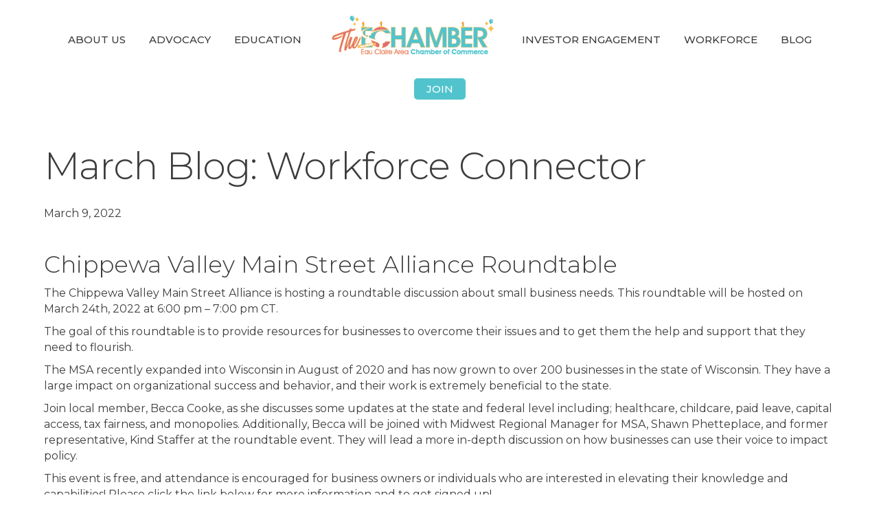

--- FILE ---
content_type: text/plain
request_url: https://www.google-analytics.com/j/collect?v=1&_v=j102&a=1183086002&t=pageview&_s=1&dl=https%3A%2F%2Fwww.eauclairechamber.org%2F2022%2F03%2F09%2Fmarch-blog-workforce-connector-2%2F&ul=en-us%40posix&dt=March%20Blog%3A%20Workforce%20Connector%20-%20Eau%20Claire%20Area%20Chamber%20of%20Commerce&sr=1280x720&vp=1280x720&_u=IADAAEABAAAAACAAI~&jid=2137211225&gjid=637597248&cid=188338366.1762811164&tid=UA-138509741-71&_gid=507194961.1762811164&_r=1&_slc=1&z=1842710867
body_size: -574
content:
2,cG-ZXVLYD85TT